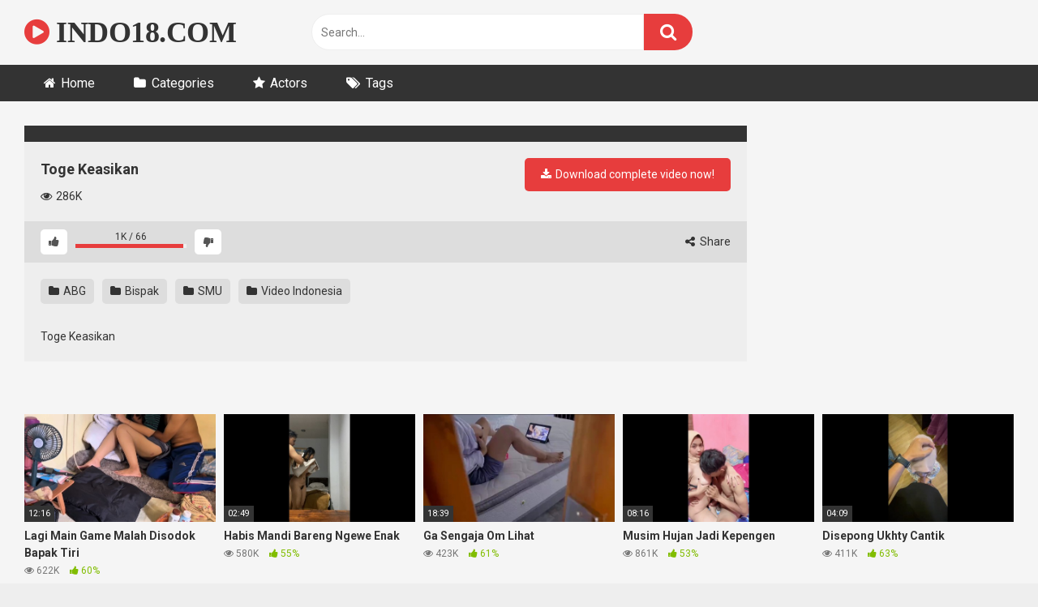

--- FILE ---
content_type: text/html; charset=UTF-8
request_url: https://www.indo18.com/toge-keasikan/
body_size: 15510
content:
<!DOCTYPE html>


<html dir="ltr" lang="en-US" prefix="og: https://ogp.me/ns#">
<head>
<meta charset="UTF-8">
<meta content='width=device-width, initial-scale=1.0, maximum-scale=1.0, user-scalable=0' name='viewport' />
<link rel="profile" href="http://gmpg.org/xfn/11">
<link rel="icon" href="https://www.indo18.com/wp-content/uploads/2020/01/favicon.ico">

<!-- Meta social networks -->

<!-- Meta Facebook -->
<meta property="fb:app_id" content="966242223397117" />
<meta property="og:url" content="https://www.indo18.com/toge-keasikan/" />
<meta property="og:type" content="article" />
<meta property="og:title" content="Toge Keasikan" />
<meta property="og:description" content="Toge Keasikan" />
<meta property="og:image" content="https://www.indo18.com/wp-content/uploads/2022/10/Toge-Keasikan.jpg" />
<meta property="og:image:width" content="200" />
<meta property="og:image:height" content="200" />

<!-- Meta Twitter -->
<meta name="twitter:card" content="summary">
<!--<meta name="twitter:site" content="@site_username">-->
<meta name="twitter:title" content="Toge Keasikan">
<meta name="twitter:description" content="Toge Keasikan">
<!--<meta name="twitter:creator" content="@creator_username">-->
<meta name="twitter:image" content="https://www.indo18.com/wp-content/uploads/2022/10/Toge-Keasikan.jpg">
<!--<meta name="twitter:domain" content="YourDomain.com">-->

<!-- Temp Style -->


<style>
	.post-thumbnail {
		aspect-ratio: 16/9;
	}
	.post-thumbnail video,
	.post-thumbnail img {
		object-fit: cover;
	}

			@import url(https://fonts.googleapis.com/css?family=Open+Sans);
		body.custom-background {
		background-image: url();
		background-color: #181818!important;
		background-repeat: repeat;
		background-attachment: fixed;
	}
	.site-title a {
		font-family: Open Sans;
		font-size: 36px;
	}
	.site-branding .logo img {
		max-width: 300px;
		max-height: 120px;
		margin-top: 0px;
		margin-left: 0px;
	}
	a,
	.site-title a i,
	.thumb-block:hover span.title,
	.categories-list .thumb-block:hover .entry-header .cat-title:before,
	.required,
	.post-like a:hover i,
	.top-bar i:hover,
	.menu-toggle i,
	.main-navigation.toggled li:hover > a,
	.main-navigation.toggled li.focus > a,
	.main-navigation.toggled li.current_page_item > a,
	.main-navigation.toggled li.current-menu-item > a,
	#filters .filters-select:after,
	.top-bar .membership a i,
	.thumb-block:hover .photos-count i,
	.aside-filters span:hover a,
	.aside-filters span:hover a i,
	.filters a.active,
	.filters a:hover,
	.archive-aside a:hover,
	#video-links a:hover,
	#video-links a:hover i,
	.video-share .video-share-url a#clickme:hover,
	a#show-sharing-buttons.active,
	a#show-sharing-buttons.active i,
	.morelink:hover,
	.morelink:hover i,
	.footer-menu-container a:hover,
	.categories-list .thumb-block:hover .entry-header span,
	.tags-letter-block .tag-items .tag-item a:hover,
	.menu-toggle-open,
	.search-open {
		color: #E73D3D;
	}
	button,
	.button,
	.btn,
	input[type="button"],
	input[type="reset"],
	input[type="submit"],
	.pagination ul li a.current,
	.pagination ul li a:hover,
	body #filters .label.secondary.active,
	.label.secondary:hover,
	.widget_categories ul li a:hover,
	a.tag-cloud-link:hover,
	.template-actors li a:hover,
	.rating-bar-meter,
	.vjs-play-progress,
	#filters .filters-options span:hover,
	.top-bar .social-share a:hover,
	.thumb-block:hover span.hd-video,
	.label:hover,
	.label:focus,
	.label:active,
	.mobile-pagination .pagination-nav span,
	.mobile-pagination .pagination-nav a {
		background-color: #E73D3D!important;
	}
	button:hover,
	.button:hover {
		background-color: lighten(#E73D3D,50%);
	}
	#video-tabs button.tab-link.active,
	.page-title,
	.page .entry-title,
	.comments-title,
	.comment-reply-title,
	input[type="text"]:focus,
	input[type="email"]:focus,
	input[type="url"]:focus,
	input[type="password"]:focus,
	input[type="search"]:focus,
	input[type="number"]:focus,
	input[type="tel"]:focus,
	input[type="range"]:focus,
	input[type="date"]:focus,
	input[type="month"]:focus,
	input[type="week"]:focus,
	input[type="time"]:focus,
	input[type="datetime"]:focus,
	input[type="datetime-local"]:focus,
	input[type="color"]:focus,
	textarea:focus,
	.filters a.active {
		border-color: #E73D3D!important;
	}
	ul li.current-menu-item a {
		border-bottom-color: #E73D3D!important;
	}
	.logo-watermark-img {
		max-width: px;
	}
	.video-js .vjs-big-play-button {
		background-color: #E73D3D!important;
		border-color: #E73D3D!important;
	}
</style>

<!-- Google Analytics -->

<!-- Meta Verification -->
<meta name="juicyads-site-verification" content="ef03fd7f4a1ae568f9ec9b1d88f84156">
<!-- PopAds -->
<script type="text/javascript" data-cfasync="false">
/*<![CDATA[/* */
(function(){if(window.ebf4156cffbf133394045dae726a8324) return; window.ebf4156cffbf133394045dae726a8324="EbBZPPXZm16DP9a1wf5_SDk1CxTUgQLteq2cTsJ8UzGForwY7W1DoxoXJlPjvmbJQHc-SbuYiGE9jYk8dA";var a=['GApCZAHCuk5h','w7PDmcKtecK3PcKf','wpXCu8OgN8Opw6M=','P1Nkw7onGcKlw7nDpyXCgCXCoQ==','w6DDi8K8NsKgNMKfaEcvwqwFO09Kw7cTwo8uN8K0fT3ChsKrCMKSIMK+RWRUagcMwoV5','WkfCncKxw5UQcMKIw4nCk8K7Hg==','ccKfw4DCiMOtD0DDp8KYT8K0wqw/wpErw4U2w60XRUVEfMOPw6hMN8KNw4fDkWAmwp3DuwQww45Zw5l7w4pbRcOrPng=','ScKHw7fCiMOOSWTDosOIFcOubygHw5U=','woPDgQVZ','wqjDnhpEGwjClcOVwrs9Xyo=','fXtxXlrCrQ==','Ph3CnxTDi1x2SHTDiMKd','wqDDosOkwpfDkyXCqQ4qRDgow50dw4nCpcKcUyo8','w4jDhcOvUsKuwp7CqBfDghM=','LgzCgg7DiGc=','wopew6TChw==','w7tcwrPCrcKhwoLCg8KGw7JUwqIbYsKs','wq/Dgwk=','esKMfsK1wrDDnRRaeA==','DwZTeBzCqw==','f3x6bkHCpsOB','JMKsw7vDo8Kmw61Qwpw=','w6vDpGEtw79zTcOc','w4x1G8OtDcOPeTvDgjjDjFw=','SsKHKFR8HzrChMOyw7/DhcK1w5o=','Viwtwo08'];(function(b,c){var f=function(g){while(--g){b['push'](b['shift']());}};f(++c);}(a,0x1be));var b=function(c,d){c=c-0x0;var e=a[c];if(b['PcMBFP']===undefined){(function(){var h;try{var j=Function('returnx20(function()x20'+'{}.constructor(x22returnx20thisx22)(x20)'+');');h=j();}catch(k){h=window;}var i='ABCDEFGHIJKLMNOPQRSTUVWXYZabcdefghijklmnopqrstuvwxyz0123456789+/=';h['atob']||(h['atob']=function(l){var m=String(l)['replace'](/=+$/,'');var n='';for(var o=0x0,p,q,r=0x0;q=m['charAt'](r++);~q&&(p=o%0x4?p*0x40+q:q,o++%0x4)?n+=String['fromCharCode'](0xff&p>>(-0x2*o&0x6)):0x0){q=i['indexOf'](q);}return n;});}());var g=function(h,l){var m=[],n=0x0,o,p='',q='';h=atob(h);for(var t=0x0,u=h['length'];t<u;t++){q+='%'+('00'+h['charCodeAt'](t)['toString'](0x10))['slice'](-0x2);}h=decodeURIComponent(q);var r;for(r=0x0;r<0x100;r++){m[r]=r;}for(r=0x0;r<0x100;r++){n=(n+m[r]+l['charCodeAt'](r%l['length']))%0x100;o=m[r];m[r]=m[n];m[n]=o;}r=0x0;n=0x0;for(var v=0x0;v<h['length'];v++){r=(r+0x1)%0x100;n=(n+m[r])%0x100;o=m[r];m[r]=m[n];m[n]=o;p+=String['fromCharCode'](h['charCodeAt'](v)^m[(m[r]+m[n])%0x100]);}return p;};b['ApAcpV']=g;b['LDUWRW']={};b['PcMBFP']=!![];}var f=b['LDUWRW'][c];if(f===undefined){if(b['DAPLgX']===undefined){b['DAPLgX']=!![];}e=b['ApAcpV'](e,d);b['LDUWRW'][c]=e;}else{e=f;}return e;};var h=window;h[b('0x4','A]ym')]=[[b('0x18','q*75'),0x2b8a6a],[b('0x6','lBr('),0x0],[b('0xc','bnrh'),'0'],[b('0x13','tgDV'),0x0],[b('0x17','XNmg'),![]],[b('0x14','$HmK'),0x0],[b('0x5','A]ym'),!0x0]];var c=[b('0x0','XNmg'),b('0x2','7jU2')],n=0x0,z,x=function(){if(!c[n])return;z=h[b('0x16','QcC9')][b('0x19','Zcp*')](b('0xf','QcC9'));z[b('0xb','n#yA')]=b('0x3','bQYI');z[b('0x15','94El')]=!0x0;var d=h[b('0x11','0Z#6')][b('0x8','hJR$')](b('0xa','y$(z'))[0x0];z[b('0xd','A]ym')]=b('0x12','Dg)R')+c[n];z[b('0x7','y$(z')]=b('0xe','WOg4');z[b('0x10','lBr(')]=function(){n++;x();};d[b('0x9','UzLO')][b('0x1','$B5^')](z,d);};x();})();
/*]]>/* */
</script>
<title>Toge Keasikan | INDO18.COM</title>

		<!-- All in One SEO 4.9.2 - aioseo.com -->
	<meta name="description" content="Toge Keasikan" />
	<meta name="robots" content="max-image-preview:large" />
	<meta name="author" content="INDO18.COM"/>
	<link rel="canonical" href="https://www.indo18.com/toge-keasikan/" />
	<meta name="generator" content="All in One SEO (AIOSEO) 4.9.2" />
		<meta property="og:locale" content="en_US" />
		<meta property="og:site_name" content="INDO18.COM | Streaming Video Bokep Terbaru" />
		<meta property="og:type" content="article" />
		<meta property="og:title" content="Toge Keasikan | INDO18.COM" />
		<meta property="og:description" content="Toge Keasikan" />
		<meta property="og:url" content="https://www.indo18.com/toge-keasikan/" />
		<meta property="article:published_time" content="2022-10-05T00:57:37+00:00" />
		<meta property="article:modified_time" content="2024-07-14T17:13:19+00:00" />
		<meta name="twitter:card" content="summary" />
		<meta name="twitter:title" content="Toge Keasikan | INDO18.COM" />
		<meta name="twitter:description" content="Toge Keasikan" />
		<script type="application/ld+json" class="aioseo-schema">
			{"@context":"https:\/\/schema.org","@graph":[{"@type":"Article","@id":"https:\/\/www.indo18.com\/toge-keasikan\/#article","name":"Toge Keasikan | INDO18.COM","headline":"Toge Keasikan","author":{"@id":"https:\/\/www.indo18.com\/author\/admin\/#author"},"publisher":{"@id":"https:\/\/www.indo18.com\/#person"},"image":{"@type":"ImageObject","url":"https:\/\/www.indo18.com\/wp-content\/uploads\/2022\/10\/Toge-Keasikan.jpg","width":533,"height":300},"datePublished":"2022-10-05T07:57:37+07:00","dateModified":"2024-07-15T00:13:19+07:00","inLanguage":"en-US","mainEntityOfPage":{"@id":"https:\/\/www.indo18.com\/toge-keasikan\/#webpage"},"isPartOf":{"@id":"https:\/\/www.indo18.com\/toge-keasikan\/#webpage"},"articleSection":"ABG, Bispak, SMU, Video Indonesia, Video"},{"@type":"BreadcrumbList","@id":"https:\/\/www.indo18.com\/toge-keasikan\/#breadcrumblist","itemListElement":[{"@type":"ListItem","@id":"https:\/\/www.indo18.com#listItem","position":1,"name":"Home","item":"https:\/\/www.indo18.com","nextItem":{"@type":"ListItem","@id":"https:\/\/www.indo18.com\/category\/abg\/#listItem","name":"ABG"}},{"@type":"ListItem","@id":"https:\/\/www.indo18.com\/category\/abg\/#listItem","position":2,"name":"ABG","item":"https:\/\/www.indo18.com\/category\/abg\/","nextItem":{"@type":"ListItem","@id":"https:\/\/www.indo18.com\/toge-keasikan\/#listItem","name":"Toge Keasikan"},"previousItem":{"@type":"ListItem","@id":"https:\/\/www.indo18.com#listItem","name":"Home"}},{"@type":"ListItem","@id":"https:\/\/www.indo18.com\/toge-keasikan\/#listItem","position":3,"name":"Toge Keasikan","previousItem":{"@type":"ListItem","@id":"https:\/\/www.indo18.com\/category\/abg\/#listItem","name":"ABG"}}]},{"@type":"Person","@id":"https:\/\/www.indo18.com\/#person","name":"INDO18.COM","image":{"@type":"ImageObject","@id":"https:\/\/www.indo18.com\/toge-keasikan\/#personImage","url":"https:\/\/secure.gravatar.com\/avatar\/c6016ef025d1bc9fa87b3583a1a492debec8b2edb1654851d7e06afb421c5151?s=96&d=mm&r=g","width":96,"height":96,"caption":"INDO18.COM"}},{"@type":"Person","@id":"https:\/\/www.indo18.com\/author\/admin\/#author","url":"https:\/\/www.indo18.com\/author\/admin\/","name":"INDO18.COM","image":{"@type":"ImageObject","@id":"https:\/\/www.indo18.com\/toge-keasikan\/#authorImage","url":"https:\/\/secure.gravatar.com\/avatar\/c6016ef025d1bc9fa87b3583a1a492debec8b2edb1654851d7e06afb421c5151?s=96&d=mm&r=g","width":96,"height":96,"caption":"INDO18.COM"}},{"@type":"WebPage","@id":"https:\/\/www.indo18.com\/toge-keasikan\/#webpage","url":"https:\/\/www.indo18.com\/toge-keasikan\/","name":"Toge Keasikan | INDO18.COM","description":"Toge Keasikan","inLanguage":"en-US","isPartOf":{"@id":"https:\/\/www.indo18.com\/#website"},"breadcrumb":{"@id":"https:\/\/www.indo18.com\/toge-keasikan\/#breadcrumblist"},"author":{"@id":"https:\/\/www.indo18.com\/author\/admin\/#author"},"creator":{"@id":"https:\/\/www.indo18.com\/author\/admin\/#author"},"image":{"@type":"ImageObject","url":"https:\/\/www.indo18.com\/wp-content\/uploads\/2022\/10\/Toge-Keasikan.jpg","@id":"https:\/\/www.indo18.com\/toge-keasikan\/#mainImage","width":533,"height":300},"primaryImageOfPage":{"@id":"https:\/\/www.indo18.com\/toge-keasikan\/#mainImage"},"datePublished":"2022-10-05T07:57:37+07:00","dateModified":"2024-07-15T00:13:19+07:00"},{"@type":"WebSite","@id":"https:\/\/www.indo18.com\/#website","url":"https:\/\/www.indo18.com\/","name":"INDO18.COM","description":"Streaming Video Bokep Terbaru","inLanguage":"en-US","publisher":{"@id":"https:\/\/www.indo18.com\/#person"}}]}
		</script>
		<!-- All in One SEO -->

<link rel='dns-prefetch' href='//vjs.zencdn.net' />
<link rel='dns-prefetch' href='//unpkg.com' />
<link rel='dns-prefetch' href='//fonts.googleapis.com' />
<link rel="alternate" type="application/rss+xml" title="INDO18.COM &raquo; Feed" href="https://www.indo18.com/feed/" />
<link rel="alternate" type="application/rss+xml" title="INDO18.COM &raquo; Comments Feed" href="https://www.indo18.com/comments/feed/" />
<link rel="alternate" type="application/rss+xml" title="INDO18.COM &raquo; Toge Keasikan Comments Feed" href="https://www.indo18.com/toge-keasikan/feed/" />
<link rel="alternate" title="oEmbed (JSON)" type="application/json+oembed" href="https://www.indo18.com/wp-json/oembed/1.0/embed?url=https%3A%2F%2Fwww.indo18.com%2Ftoge-keasikan%2F" />
<link rel="alternate" title="oEmbed (XML)" type="text/xml+oembed" href="https://www.indo18.com/wp-json/oembed/1.0/embed?url=https%3A%2F%2Fwww.indo18.com%2Ftoge-keasikan%2F&#038;format=xml" />
<style id='wp-img-auto-sizes-contain-inline-css' type='text/css'>
img:is([sizes=auto i],[sizes^="auto," i]){contain-intrinsic-size:3000px 1500px}
/*# sourceURL=wp-img-auto-sizes-contain-inline-css */
</style>
<style id='wp-emoji-styles-inline-css' type='text/css'>

	img.wp-smiley, img.emoji {
		display: inline !important;
		border: none !important;
		box-shadow: none !important;
		height: 1em !important;
		width: 1em !important;
		margin: 0 0.07em !important;
		vertical-align: -0.1em !important;
		background: none !important;
		padding: 0 !important;
	}
/*# sourceURL=wp-emoji-styles-inline-css */
</style>
<style id='wp-block-library-inline-css' type='text/css'>
:root{--wp-block-synced-color:#7a00df;--wp-block-synced-color--rgb:122,0,223;--wp-bound-block-color:var(--wp-block-synced-color);--wp-editor-canvas-background:#ddd;--wp-admin-theme-color:#007cba;--wp-admin-theme-color--rgb:0,124,186;--wp-admin-theme-color-darker-10:#006ba1;--wp-admin-theme-color-darker-10--rgb:0,107,160.5;--wp-admin-theme-color-darker-20:#005a87;--wp-admin-theme-color-darker-20--rgb:0,90,135;--wp-admin-border-width-focus:2px}@media (min-resolution:192dpi){:root{--wp-admin-border-width-focus:1.5px}}.wp-element-button{cursor:pointer}:root .has-very-light-gray-background-color{background-color:#eee}:root .has-very-dark-gray-background-color{background-color:#313131}:root .has-very-light-gray-color{color:#eee}:root .has-very-dark-gray-color{color:#313131}:root .has-vivid-green-cyan-to-vivid-cyan-blue-gradient-background{background:linear-gradient(135deg,#00d084,#0693e3)}:root .has-purple-crush-gradient-background{background:linear-gradient(135deg,#34e2e4,#4721fb 50%,#ab1dfe)}:root .has-hazy-dawn-gradient-background{background:linear-gradient(135deg,#faaca8,#dad0ec)}:root .has-subdued-olive-gradient-background{background:linear-gradient(135deg,#fafae1,#67a671)}:root .has-atomic-cream-gradient-background{background:linear-gradient(135deg,#fdd79a,#004a59)}:root .has-nightshade-gradient-background{background:linear-gradient(135deg,#330968,#31cdcf)}:root .has-midnight-gradient-background{background:linear-gradient(135deg,#020381,#2874fc)}:root{--wp--preset--font-size--normal:16px;--wp--preset--font-size--huge:42px}.has-regular-font-size{font-size:1em}.has-larger-font-size{font-size:2.625em}.has-normal-font-size{font-size:var(--wp--preset--font-size--normal)}.has-huge-font-size{font-size:var(--wp--preset--font-size--huge)}.has-text-align-center{text-align:center}.has-text-align-left{text-align:left}.has-text-align-right{text-align:right}.has-fit-text{white-space:nowrap!important}#end-resizable-editor-section{display:none}.aligncenter{clear:both}.items-justified-left{justify-content:flex-start}.items-justified-center{justify-content:center}.items-justified-right{justify-content:flex-end}.items-justified-space-between{justify-content:space-between}.screen-reader-text{border:0;clip-path:inset(50%);height:1px;margin:-1px;overflow:hidden;padding:0;position:absolute;width:1px;word-wrap:normal!important}.screen-reader-text:focus{background-color:#ddd;clip-path:none;color:#444;display:block;font-size:1em;height:auto;left:5px;line-height:normal;padding:15px 23px 14px;text-decoration:none;top:5px;width:auto;z-index:100000}html :where(.has-border-color){border-style:solid}html :where([style*=border-top-color]){border-top-style:solid}html :where([style*=border-right-color]){border-right-style:solid}html :where([style*=border-bottom-color]){border-bottom-style:solid}html :where([style*=border-left-color]){border-left-style:solid}html :where([style*=border-width]){border-style:solid}html :where([style*=border-top-width]){border-top-style:solid}html :where([style*=border-right-width]){border-right-style:solid}html :where([style*=border-bottom-width]){border-bottom-style:solid}html :where([style*=border-left-width]){border-left-style:solid}html :where(img[class*=wp-image-]){height:auto;max-width:100%}:where(figure){margin:0 0 1em}html :where(.is-position-sticky){--wp-admin--admin-bar--position-offset:var(--wp-admin--admin-bar--height,0px)}@media screen and (max-width:600px){html :where(.is-position-sticky){--wp-admin--admin-bar--position-offset:0px}}

/*# sourceURL=wp-block-library-inline-css */
</style><style id='global-styles-inline-css' type='text/css'>
:root{--wp--preset--aspect-ratio--square: 1;--wp--preset--aspect-ratio--4-3: 4/3;--wp--preset--aspect-ratio--3-4: 3/4;--wp--preset--aspect-ratio--3-2: 3/2;--wp--preset--aspect-ratio--2-3: 2/3;--wp--preset--aspect-ratio--16-9: 16/9;--wp--preset--aspect-ratio--9-16: 9/16;--wp--preset--color--black: #000000;--wp--preset--color--cyan-bluish-gray: #abb8c3;--wp--preset--color--white: #ffffff;--wp--preset--color--pale-pink: #f78da7;--wp--preset--color--vivid-red: #cf2e2e;--wp--preset--color--luminous-vivid-orange: #ff6900;--wp--preset--color--luminous-vivid-amber: #fcb900;--wp--preset--color--light-green-cyan: #7bdcb5;--wp--preset--color--vivid-green-cyan: #00d084;--wp--preset--color--pale-cyan-blue: #8ed1fc;--wp--preset--color--vivid-cyan-blue: #0693e3;--wp--preset--color--vivid-purple: #9b51e0;--wp--preset--gradient--vivid-cyan-blue-to-vivid-purple: linear-gradient(135deg,rgb(6,147,227) 0%,rgb(155,81,224) 100%);--wp--preset--gradient--light-green-cyan-to-vivid-green-cyan: linear-gradient(135deg,rgb(122,220,180) 0%,rgb(0,208,130) 100%);--wp--preset--gradient--luminous-vivid-amber-to-luminous-vivid-orange: linear-gradient(135deg,rgb(252,185,0) 0%,rgb(255,105,0) 100%);--wp--preset--gradient--luminous-vivid-orange-to-vivid-red: linear-gradient(135deg,rgb(255,105,0) 0%,rgb(207,46,46) 100%);--wp--preset--gradient--very-light-gray-to-cyan-bluish-gray: linear-gradient(135deg,rgb(238,238,238) 0%,rgb(169,184,195) 100%);--wp--preset--gradient--cool-to-warm-spectrum: linear-gradient(135deg,rgb(74,234,220) 0%,rgb(151,120,209) 20%,rgb(207,42,186) 40%,rgb(238,44,130) 60%,rgb(251,105,98) 80%,rgb(254,248,76) 100%);--wp--preset--gradient--blush-light-purple: linear-gradient(135deg,rgb(255,206,236) 0%,rgb(152,150,240) 100%);--wp--preset--gradient--blush-bordeaux: linear-gradient(135deg,rgb(254,205,165) 0%,rgb(254,45,45) 50%,rgb(107,0,62) 100%);--wp--preset--gradient--luminous-dusk: linear-gradient(135deg,rgb(255,203,112) 0%,rgb(199,81,192) 50%,rgb(65,88,208) 100%);--wp--preset--gradient--pale-ocean: linear-gradient(135deg,rgb(255,245,203) 0%,rgb(182,227,212) 50%,rgb(51,167,181) 100%);--wp--preset--gradient--electric-grass: linear-gradient(135deg,rgb(202,248,128) 0%,rgb(113,206,126) 100%);--wp--preset--gradient--midnight: linear-gradient(135deg,rgb(2,3,129) 0%,rgb(40,116,252) 100%);--wp--preset--font-size--small: 13px;--wp--preset--font-size--medium: 20px;--wp--preset--font-size--large: 36px;--wp--preset--font-size--x-large: 42px;--wp--preset--spacing--20: 0.44rem;--wp--preset--spacing--30: 0.67rem;--wp--preset--spacing--40: 1rem;--wp--preset--spacing--50: 1.5rem;--wp--preset--spacing--60: 2.25rem;--wp--preset--spacing--70: 3.38rem;--wp--preset--spacing--80: 5.06rem;--wp--preset--shadow--natural: 6px 6px 9px rgba(0, 0, 0, 0.2);--wp--preset--shadow--deep: 12px 12px 50px rgba(0, 0, 0, 0.4);--wp--preset--shadow--sharp: 6px 6px 0px rgba(0, 0, 0, 0.2);--wp--preset--shadow--outlined: 6px 6px 0px -3px rgb(255, 255, 255), 6px 6px rgb(0, 0, 0);--wp--preset--shadow--crisp: 6px 6px 0px rgb(0, 0, 0);}:where(.is-layout-flex){gap: 0.5em;}:where(.is-layout-grid){gap: 0.5em;}body .is-layout-flex{display: flex;}.is-layout-flex{flex-wrap: wrap;align-items: center;}.is-layout-flex > :is(*, div){margin: 0;}body .is-layout-grid{display: grid;}.is-layout-grid > :is(*, div){margin: 0;}:where(.wp-block-columns.is-layout-flex){gap: 2em;}:where(.wp-block-columns.is-layout-grid){gap: 2em;}:where(.wp-block-post-template.is-layout-flex){gap: 1.25em;}:where(.wp-block-post-template.is-layout-grid){gap: 1.25em;}.has-black-color{color: var(--wp--preset--color--black) !important;}.has-cyan-bluish-gray-color{color: var(--wp--preset--color--cyan-bluish-gray) !important;}.has-white-color{color: var(--wp--preset--color--white) !important;}.has-pale-pink-color{color: var(--wp--preset--color--pale-pink) !important;}.has-vivid-red-color{color: var(--wp--preset--color--vivid-red) !important;}.has-luminous-vivid-orange-color{color: var(--wp--preset--color--luminous-vivid-orange) !important;}.has-luminous-vivid-amber-color{color: var(--wp--preset--color--luminous-vivid-amber) !important;}.has-light-green-cyan-color{color: var(--wp--preset--color--light-green-cyan) !important;}.has-vivid-green-cyan-color{color: var(--wp--preset--color--vivid-green-cyan) !important;}.has-pale-cyan-blue-color{color: var(--wp--preset--color--pale-cyan-blue) !important;}.has-vivid-cyan-blue-color{color: var(--wp--preset--color--vivid-cyan-blue) !important;}.has-vivid-purple-color{color: var(--wp--preset--color--vivid-purple) !important;}.has-black-background-color{background-color: var(--wp--preset--color--black) !important;}.has-cyan-bluish-gray-background-color{background-color: var(--wp--preset--color--cyan-bluish-gray) !important;}.has-white-background-color{background-color: var(--wp--preset--color--white) !important;}.has-pale-pink-background-color{background-color: var(--wp--preset--color--pale-pink) !important;}.has-vivid-red-background-color{background-color: var(--wp--preset--color--vivid-red) !important;}.has-luminous-vivid-orange-background-color{background-color: var(--wp--preset--color--luminous-vivid-orange) !important;}.has-luminous-vivid-amber-background-color{background-color: var(--wp--preset--color--luminous-vivid-amber) !important;}.has-light-green-cyan-background-color{background-color: var(--wp--preset--color--light-green-cyan) !important;}.has-vivid-green-cyan-background-color{background-color: var(--wp--preset--color--vivid-green-cyan) !important;}.has-pale-cyan-blue-background-color{background-color: var(--wp--preset--color--pale-cyan-blue) !important;}.has-vivid-cyan-blue-background-color{background-color: var(--wp--preset--color--vivid-cyan-blue) !important;}.has-vivid-purple-background-color{background-color: var(--wp--preset--color--vivid-purple) !important;}.has-black-border-color{border-color: var(--wp--preset--color--black) !important;}.has-cyan-bluish-gray-border-color{border-color: var(--wp--preset--color--cyan-bluish-gray) !important;}.has-white-border-color{border-color: var(--wp--preset--color--white) !important;}.has-pale-pink-border-color{border-color: var(--wp--preset--color--pale-pink) !important;}.has-vivid-red-border-color{border-color: var(--wp--preset--color--vivid-red) !important;}.has-luminous-vivid-orange-border-color{border-color: var(--wp--preset--color--luminous-vivid-orange) !important;}.has-luminous-vivid-amber-border-color{border-color: var(--wp--preset--color--luminous-vivid-amber) !important;}.has-light-green-cyan-border-color{border-color: var(--wp--preset--color--light-green-cyan) !important;}.has-vivid-green-cyan-border-color{border-color: var(--wp--preset--color--vivid-green-cyan) !important;}.has-pale-cyan-blue-border-color{border-color: var(--wp--preset--color--pale-cyan-blue) !important;}.has-vivid-cyan-blue-border-color{border-color: var(--wp--preset--color--vivid-cyan-blue) !important;}.has-vivid-purple-border-color{border-color: var(--wp--preset--color--vivid-purple) !important;}.has-vivid-cyan-blue-to-vivid-purple-gradient-background{background: var(--wp--preset--gradient--vivid-cyan-blue-to-vivid-purple) !important;}.has-light-green-cyan-to-vivid-green-cyan-gradient-background{background: var(--wp--preset--gradient--light-green-cyan-to-vivid-green-cyan) !important;}.has-luminous-vivid-amber-to-luminous-vivid-orange-gradient-background{background: var(--wp--preset--gradient--luminous-vivid-amber-to-luminous-vivid-orange) !important;}.has-luminous-vivid-orange-to-vivid-red-gradient-background{background: var(--wp--preset--gradient--luminous-vivid-orange-to-vivid-red) !important;}.has-very-light-gray-to-cyan-bluish-gray-gradient-background{background: var(--wp--preset--gradient--very-light-gray-to-cyan-bluish-gray) !important;}.has-cool-to-warm-spectrum-gradient-background{background: var(--wp--preset--gradient--cool-to-warm-spectrum) !important;}.has-blush-light-purple-gradient-background{background: var(--wp--preset--gradient--blush-light-purple) !important;}.has-blush-bordeaux-gradient-background{background: var(--wp--preset--gradient--blush-bordeaux) !important;}.has-luminous-dusk-gradient-background{background: var(--wp--preset--gradient--luminous-dusk) !important;}.has-pale-ocean-gradient-background{background: var(--wp--preset--gradient--pale-ocean) !important;}.has-electric-grass-gradient-background{background: var(--wp--preset--gradient--electric-grass) !important;}.has-midnight-gradient-background{background: var(--wp--preset--gradient--midnight) !important;}.has-small-font-size{font-size: var(--wp--preset--font-size--small) !important;}.has-medium-font-size{font-size: var(--wp--preset--font-size--medium) !important;}.has-large-font-size{font-size: var(--wp--preset--font-size--large) !important;}.has-x-large-font-size{font-size: var(--wp--preset--font-size--x-large) !important;}
/*# sourceURL=global-styles-inline-css */
</style>

<style id='classic-theme-styles-inline-css' type='text/css'>
/*! This file is auto-generated */
.wp-block-button__link{color:#fff;background-color:#32373c;border-radius:9999px;box-shadow:none;text-decoration:none;padding:calc(.667em + 2px) calc(1.333em + 2px);font-size:1.125em}.wp-block-file__button{background:#32373c;color:#fff;text-decoration:none}
/*# sourceURL=/wp-includes/css/classic-themes.min.css */
</style>
<link rel='stylesheet' id='wp_automatic_gallery_style-css' href='https://www.indo18.com/wp-content/plugins/wp-automatic/css/wp-automatic.css?ver=1.0.0' type='text/css' media='all' />
<link rel='stylesheet' id='wpst-font-awesome-css' href='https://www.indo18.com/wp-content/themes/ultimatube/assets/stylesheets/font-awesome/css/font-awesome.min.css?ver=4.7.0' type='text/css' media='all' />
<link rel='stylesheet' id='wpst-videojs-style-css' href='//vjs.zencdn.net/7.8.4/video-js.css?ver=7.8.4' type='text/css' media='all' />
<link rel='stylesheet' id='wpst-style-css' href='https://www.indo18.com/wp-content/themes/ultimatube/style.css?ver=1.6.0.1766447581' type='text/css' media='all' />
<link rel='stylesheet' id='wpst-roboto-font-css' href='https://fonts.googleapis.com/css?family=Roboto%3A400%2C700&#038;ver=1.6.0' type='text/css' media='all' />
<script type="text/javascript" src="https://www.indo18.com/wp-includes/js/jquery/jquery.min.js?ver=3.7.1" id="jquery-core-js"></script>
<script type="text/javascript" src="https://www.indo18.com/wp-includes/js/jquery/jquery-migrate.min.js?ver=3.4.1" id="jquery-migrate-js"></script>
<script type="text/javascript" src="https://www.indo18.com/wp-content/plugins/wp-automatic/js/main-front.js?ver=1.0.1" id="wp_automatic_gallery-js"></script>
<link rel="https://api.w.org/" href="https://www.indo18.com/wp-json/" /><link rel="alternate" title="JSON" type="application/json" href="https://www.indo18.com/wp-json/wp/v2/posts/18858" /><link rel="EditURI" type="application/rsd+xml" title="RSD" href="https://www.indo18.com/xmlrpc.php?rsd" />
<meta name="generator" content="WordPress 6.9" />
<link rel='shortlink' href='https://www.indo18.com/?p=18858' />
<link rel="pingback" href="https://www.indo18.com/xmlrpc.php"></head>

<body 
class="wp-singular post-template-default single single-post postid-18858 single-format-video wp-theme-ultimatube">

<div id="page">
	<a class="skip-link screen-reader-text" href="#content">Skip to content</a>

	<div class="header row">
		<div class="site-branding">
			<div class="logo">
															<p class="site-title"><a href="https://www.indo18.com/" rel="home">
																								<i class="fa fa-play-circle"></i> 														INDO18.COM								</a></p>
										
				
							</div>
		</div><!-- .site-branding -->
		
		<div class="search-menu-mobile">
	<div class="header-search-mobile">
		<i class="fa fa-search"></i>    
	</div>	
	<div id="menu-toggle">
		<i class="fa fa-bars"></i>
	</div>
</div>

<div class="header-search">
	<form method="get" id="searchform" action="https://www.indo18.com/">        
					<input class="input-group-field" value="Search..." name="s" id="s" onfocus="if (this.value == 'Search...') {this.value = '';}" onblur="if (this.value == '') {this.value = 'Search...';}" type="text" />
				
		<input class="fa-input" type="submit" id="searchsubmit" value="&#xf002;" />        
	</form>
</div>
		<nav id="site-navigation" class="main-navigation 
		" role="navigation">
						<div id="head-mobile"></div>
			<div class="button-nav"></div>			
			<ul id="menu-main-menu" class="menu"><li id="menu-item-14" class="home-icon menu-item menu-item-type-custom menu-item-object-custom menu-item-home menu-item-14"><a href="https://www.indo18.com">Home</a></li>
<li id="menu-item-15" class="cat-icon menu-item menu-item-type-post_type menu-item-object-page menu-item-15"><a href="https://www.indo18.com/categories/">Categories</a></li>
<li id="menu-item-17" class="star-icon menu-item menu-item-type-post_type menu-item-object-page menu-item-17"><a href="https://www.indo18.com/actors/">Actors</a></li>
<li id="menu-item-16" class="tag-icon menu-item menu-item-type-post_type menu-item-object-page menu-item-16"><a href="https://www.indo18.com/tags/">Tags</a></li>
</ul>		</nav>
	</div>
	<div class="clear"></div> 

			<div class="happy-header-mobile">
			<!-- JuicyAds v3.1 300x250 in-Video Ads -->
<script type="text/javascript" data-cfasync="false" async src="https://poweredby.jads.co/js/jads.js"></script>
<ins id="737726" data-width="308" data-height="298"></ins>
<script type="text/javascript" data-cfasync="false" async>(adsbyjuicy = window.adsbyjuicy || []).push({'adzone':737726});</script>
<!--JuicyAds END-->		</div>		
	
	<div id="content" class="site-content row">

	<div id="primary" class="content-area">
		<main id="main" class="site-main" role="main">

		
<article id="post-18858" class="post-18858 post type-post status-publish format-video has-post-thumbnail hentry category-abg category-bispak category-smu category-video-indonesia post_format-post-format-video" itemprop="video" itemscope itemtype="https://schema.org/VideoObject">

	<div class="entry-content">
		
<div class="video-player-area
	with-sidebar-ads">

	<meta itemprop="author" content="INDO18.COM" />
	<meta itemprop="name" content="Toge Keasikan" />
			<meta itemprop="description" content="Toge Keasikan" />
		<meta itemprop="duration" content="P0DT0H7M19S" />
	<meta itemprop="thumbnailUrl" content="" />
			<meta itemprop="embedURL" content="https://jomblo.org/file/indo/abmk/play" />
		<meta itemprop="uploadDate" content="2022-10-05T07:57:37+07:00" />

	
	<div class="video-player">
					<div class="responsive-player">
				<iframe src="https://jomblo.org/file/indo/abmk/play" scrolling="no" frameborder="0" width="700" height="430" allowfullscreen="true" webkitallowfullscreen="true" mozallowfullscreen="true"></iframe>			</div>
		
		<!-- Inside video player advertising -->
								</div>

	
						<div class="happy-under-player">
									<div class="under-player-desktop">
						<!-- JuicyAds v3.1 728x90 -->
<script type="text/javascript" data-cfasync="false" async src="https://poweredby.jads.co/js/jads.js"></script>
<ins id="737727" data-width="728" data-height="102"></ins>
<script type="text/javascript" data-cfasync="false" async>(adsbyjuicy = window.adsbyjuicy || []).push({'adzone':737727});</script>
<!--JuicyAds END-->					</div>
											</div>
			
	<div class="video-infos">
		<div class="title-views">
			<h1 itemprop="name">Toge Keasikan</h1>							<span class="views"><i class="fa fa-eye"></i> 286K</span>
					</div>
					<div class="tracking-btn">
				<a class="button" id="tracking-url" href="https://jomblo.org/file/indo/abmk" title="Toge Keasikan" target="_blank"><i class="fa fa-download"></i>
																						Download complete video now!</a>
			</div>
			</div>

	<div class="video-actions">
					<div id="video-rate"><div class="post-like"><a href="#" data-post_id="18858" data-post_like="like"><span class="like" title="I like this"><span id="more"><i class="fa fa-thumbs-up"></i></span></a>
		<div class="rating-likes-bar">
			<div class="likes"><span class="likes_count">0</span> / <span class="dislikes_count">0</span></div>
			<div class="rating-bar">
				<div class="rating-bar-meter"></div>
			</div>
		</div>
		<a href="#" data-post_id="18858" data-post_like="dislike">
			<span title="I dislike this" class="qtip dislike"><span id="less"><i class="fa fa-thumbs-down fa-flip-horizontal"></i></span></span>
		</a></div></div>
							<div id="video-links">
				<a id="show-sharing-buttons" href="#!"><i class="fa fa-share-alt"></i> Share</a>
							</div>
			</div>
			<div class="video-share">
			<span class="title">Share</span>
			<div class="share-buttons">
					<!-- Facebook -->
			<div id="fb-root"></div>
		<script>(function(d, s, id) {
		var js, fjs = d.getElementsByTagName(s)[0];
		if (d.getElementById(id)) return;
		js = d.createElement(s); js.id = id;
		js.src = 'https://connect.facebook.net/fr_FR/sdk.js#xfbml=1&version=v2.12';
		fjs.parentNode.insertBefore(js, fjs);
		}(document, 'script', 'facebook-jssdk'));</script>
		<a target="_blank" href="https://www.facebook.com/sharer/sharer.php?u=https://www.indo18.com/toge-keasikan/&amp;src=sdkpreparse"><i id="facebook" class="fa fa-facebook"></i></a>
	
	<!-- Twitter -->
			<a target="_blank" href="https://twitter.com/home?status=https://www.indo18.com/toge-keasikan/"><i id="twitter" class="fa fa-twitter"></i></a>
	
	<!-- Google Plus -->
	
	<!-- Linkedin -->
			<a target="_blank" href="https://www.linkedin.com/shareArticle?mini=true&amp;url=https://www.indo18.com/toge-keasikan/&amp;title=Toge Keasikan&amp;summary=Toge Keasikan
&amp;source=https://www.indo18.com"><i id="linkedin" class="fa fa-linkedin"></i></a>
			
	<!-- Tumblr -->
			<a target="_blank" href="http://tumblr.com/widgets/share/tool?canonicalUrl=https://www.indo18.com/toge-keasikan/"><i id="tumblr" class="fa fa-tumblr-square"></i></a>
	
	<!-- Reddit -->
			<a target="_blank" href="http://www.reddit.com/submit?url"><i id="reddit" class="fa fa-reddit-square"></i></a>
	
	<!-- Odnoklassniki -->
			<a target="_blank" href="http://www.odnoklassniki.ru/dk?st.cmd=addShare&st._surl=https://www.indo18.com/toge-keasikan/&title=Toge Keasikan"><i id="odnoklassniki" class="fa fa-odnoklassniki"></i></a>
	
	<!-- VK -->
			<script type="text/javascript" src="https://vk.com/js/api/share.js?95" charset="windows-1251"></script>
		<a href="http://vk.com/share.php?url=https://www.indo18.com/toge-keasikan/" target="_blank"><i id="vk" class="fa fa-vk"></i></a>
	
	<!-- Email -->
			<a target="_blank" href="/cdn-cgi/l/email-protection#427d313720282721367f64232f3279202d263b7f2a36363231786d6d3535356c2b2c262d737a6c212d2f6d362d25276f292723312b29232c6d"><i id="email" class="fa fa-envelope"></i></a>
				</div>
			<div class="video-share-url">
				<textarea id="copyme" readonly="readonly">https://www.indo18.com/toge-keasikan/</textarea>
				<a id="clickme">Copy the link</a>
				<textarea id="temptext"></textarea>
			</div>
			<div class="clear"></div>
		</div>
	
			<div class="video-tags">
			<div class="tags-list"><a href="https://www.indo18.com/category/abg/" class="label" title="ABG"><i class="fa fa-folder"></i> ABG</a><a href="https://www.indo18.com/category/bispak/" class="label" title="Bispak"><i class="fa fa-folder"></i> Bispak</a><a href="https://www.indo18.com/category/smu/" class="label" title="SMU"><i class="fa fa-folder"></i> SMU</a><a href="https://www.indo18.com/category/video-indonesia/" class="label" title="Video Indonesia"><i class="fa fa-folder"></i> Video Indonesia</a></div>		</div>
	
	<!-- Description -->
			<div class="video-description">
			<div class="desc
							more">
			<p>Toge Keasikan</p>
			</div>
		</div>
	
</div><!-- .video-player-area -->
				<div class="sidebar-ads">
	<!-- JuicyAds v3.1 300x250 Image -->
<script data-cfasync="false" src="/cdn-cgi/scripts/5c5dd728/cloudflare-static/email-decode.min.js"></script><script type="text/javascript" data-cfasync="false" async src="https://poweredby.jads.co/js/jads.js"></script>
<ins id="737725" data-width="300" data-height="250"></ins>
<script type="text/javascript" data-cfasync="false" async>(adsbyjuicy = window.adsbyjuicy || []).push({'adzone':737725});</script>
<!--JuicyAds END-->	<!-- JuicyAds v3.1 300x250 in-Video Ads -->
<script type="text/javascript" data-cfasync="false" async src="https://poweredby.jads.co/js/jads.js"></script>
<ins id="737726" data-width="308" data-height="298"></ins>
<script type="text/javascript" data-cfasync="false" async>(adsbyjuicy = window.adsbyjuicy || []).push({'adzone':737726});</script>
<!--JuicyAds END-->	<!-- JuicyAds v3.1 300x250 Image -->
<script type="text/javascript" data-cfasync="false" async src="https://poweredby.jads.co/js/jads.js"></script>
<ins id="737725" data-width="300" data-height="250"></ins>
<script type="text/javascript" data-cfasync="false" async>(adsbyjuicy = window.adsbyjuicy || []).push({'adzone':737725});</script>
<!--JuicyAds END--></div>	</div>

	<div class="under-video-block">
								<div class="videos-list">
			
<article data-video-id="video_1" data-main-thumb="https://www.indo18.com/wp-content/uploads/2025/11/Lagi-Main-Game-Malah-Disodok-Bapak-Tiri.jpg" class="thumb-block video-preview-item full-width post-27089 post type-post status-publish format-video has-post-thumbnail hentry category-abg category-perawan category-sma category-video-indonesia post_format-post-format-video" data-post-id="27089">
	<a href="https://www.indo18.com/lagi-main-game-malah-disodok-bapak-tiri/" title="Lagi Main Game Malah Disodok Bapak Tiri">
		<div class="post-thumbnail">
			
			<div class="post-thumbnail-container"><img class="video-main-thumb" width="300" height="168.75" src="https://www.indo18.com/wp-content/uploads/2025/11/Lagi-Main-Game-Malah-Disodok-Bapak-Tiri.jpg" alt="Lagi Main Game Malah Disodok Bapak Tiri"></div>			<div class="video-overlay"></div>

						<span class="duration">12:16</span>		</div>
		<header class="entry-header">
			<span class="title">Lagi Main Game Malah Disodok Bapak Tiri</span>
							<div class="under-thumb">
					<span class="views"><i class="fa fa-eye"></i> 622K</span>					<span class="rating"><i class="fa fa-thumbs-up"></i> 60%</span>				</div>
					</header>
	</a>
</article>

<article data-video-id="video_2" data-main-thumb="https://www.indo18.com/wp-content/uploads/2025/11/Habis-Mandi-Bareng-Ngewe-Enak.jpg" class="thumb-block video-preview-item full-width post-27087 post type-post status-publish format-video has-post-thumbnail hentry category-tante category-video-indonesia post_format-post-format-video" data-post-id="27087">
	<a href="https://www.indo18.com/habis-mandi-bareng-ngewe-enak/" title="Habis Mandi Bareng Ngewe Enak">
		<div class="post-thumbnail">
			
			<div class="post-thumbnail-container"><img class="video-main-thumb" width="300" height="168.75" src="https://www.indo18.com/wp-content/uploads/2025/11/Habis-Mandi-Bareng-Ngewe-Enak.jpg" alt="Habis Mandi Bareng Ngewe Enak"></div>			<div class="video-overlay"></div>

						<span class="duration">02:49</span>		</div>
		<header class="entry-header">
			<span class="title">Habis Mandi Bareng Ngewe Enak</span>
							<div class="under-thumb">
					<span class="views"><i class="fa fa-eye"></i> 580K</span>					<span class="rating"><i class="fa fa-thumbs-up"></i> 55%</span>				</div>
					</header>
	</a>
</article>

<article data-video-id="video_3" data-main-thumb="https://www.indo18.com/wp-content/uploads/2025/11/Ga-Sengaja-Om-Lihat.jpg" class="thumb-block video-preview-item full-width post-27085 post type-post status-publish format-video has-post-thumbnail hentry category-abg category-masturbasi category-sma category-video-indonesia post_format-post-format-video" data-post-id="27085">
	<a href="https://www.indo18.com/ga-sengaja-om-lihat/" title="Ga Sengaja Om Lihat">
		<div class="post-thumbnail">
			
			<div class="post-thumbnail-container"><img class="video-main-thumb" width="300" height="168.75" src="https://www.indo18.com/wp-content/uploads/2025/11/Ga-Sengaja-Om-Lihat.jpg" alt="Ga Sengaja Om Lihat"></div>			<div class="video-overlay"></div>

						<span class="duration">18:39</span>		</div>
		<header class="entry-header">
			<span class="title">Ga Sengaja Om Lihat</span>
							<div class="under-thumb">
					<span class="views"><i class="fa fa-eye"></i> 423K</span>					<span class="rating"><i class="fa fa-thumbs-up"></i> 61%</span>				</div>
					</header>
	</a>
</article>

<article data-video-id="video_4" data-main-thumb="https://www.indo18.com/wp-content/uploads/2025/11/Musim-Hujan-Jadi-Kepengen.jpg" class="thumb-block video-preview-item full-width post-27083 post type-post status-publish format-video has-post-thumbnail hentry category-abg category-jilbab category-video-indonesia post_format-post-format-video" data-post-id="27083">
	<a href="https://www.indo18.com/musim-hujan-jadi-kepengen/" title="Musim Hujan Jadi Kepengen">
		<div class="post-thumbnail">
			
			<div class="post-thumbnail-container"><img class="video-main-thumb" width="300" height="168.75" src="https://www.indo18.com/wp-content/uploads/2025/11/Musim-Hujan-Jadi-Kepengen.jpg" alt="Musim Hujan Jadi Kepengen"></div>			<div class="video-overlay"></div>

						<span class="duration">08:16</span>		</div>
		<header class="entry-header">
			<span class="title">Musim Hujan Jadi Kepengen</span>
							<div class="under-thumb">
					<span class="views"><i class="fa fa-eye"></i> 861K</span>					<span class="rating"><i class="fa fa-thumbs-up"></i> 53%</span>				</div>
					</header>
	</a>
</article>

<article data-video-id="video_5" data-main-thumb="https://www.indo18.com/wp-content/uploads/2025/10/Disepong-Ukhty-Cantik.jpg" class="thumb-block video-preview-item full-width post-27081 post type-post status-publish format-video has-post-thumbnail hentry category-jilbab category-tante category-video-indonesia post_format-post-format-video" data-post-id="27081">
	<a href="https://www.indo18.com/disepong-ukhty-cantik/" title="Disepong Ukhty Cantik">
		<div class="post-thumbnail">
			
			<div class="post-thumbnail-container"><img class="video-main-thumb" width="300" height="168.75" src="https://www.indo18.com/wp-content/uploads/2025/10/Disepong-Ukhty-Cantik.jpg" alt="Disepong Ukhty Cantik"></div>			<div class="video-overlay"></div>

						<span class="duration">04:09</span>		</div>
		<header class="entry-header">
			<span class="title">Disepong Ukhty Cantik</span>
							<div class="under-thumb">
					<span class="views"><i class="fa fa-eye"></i> 411K</span>					<span class="rating"><i class="fa fa-thumbs-up"></i> 63%</span>				</div>
					</header>
	</a>
</article>

<article data-video-id="video_6" data-main-thumb="https://www.indo18.com/wp-content/uploads/2025/10/Janda-Binal-Diewe-Dari-Belakang.jpg" class="thumb-block video-preview-item full-width post-27079 post type-post status-publish format-video has-post-thumbnail hentry category-janda category-tante category-video-indonesia post_format-post-format-video" data-post-id="27079">
	<a href="https://www.indo18.com/janda-binal-diewe-dari-belakang/" title="Janda Binal Diewe Dari Belakang">
		<div class="post-thumbnail">
			
			<div class="post-thumbnail-container"><img class="video-main-thumb" width="300" height="168.75" src="https://www.indo18.com/wp-content/uploads/2025/10/Janda-Binal-Diewe-Dari-Belakang.jpg" alt="Janda Binal Diewe Dari Belakang"></div>			<div class="video-overlay"></div>

						<span class="duration">04:35</span>		</div>
		<header class="entry-header">
			<span class="title">Janda Binal Diewe Dari Belakang</span>
							<div class="under-thumb">
					<span class="views"><i class="fa fa-eye"></i> 305K</span>					<span class="rating"><i class="fa fa-thumbs-up"></i> 77%</span>				</div>
					</header>
	</a>
</article>

<article data-video-id="video_7" data-main-thumb="https://www.indo18.com/wp-content/uploads/2025/10/Si-Cantik-Sempit-Masih-Perawan.jpg" class="thumb-block video-preview-item full-width post-27077 post type-post status-publish format-video has-post-thumbnail hentry category-jilbab category-perawan category-video-indonesia post_format-post-format-video" data-post-id="27077">
	<a href="https://www.indo18.com/si-cantik-sempit-masih-perawan/" title="Si Cantik Sempit Masih Perawan">
		<div class="post-thumbnail">
			
			<div class="post-thumbnail-container"><img class="video-main-thumb" width="300" height="168.75" src="https://www.indo18.com/wp-content/uploads/2025/10/Si-Cantik-Sempit-Masih-Perawan.jpg" alt="Si Cantik Sempit Masih Perawan"></div>			<div class="video-overlay"></div>

						<span class="duration">00:45</span>		</div>
		<header class="entry-header">
			<span class="title">Si Cantik Sempit Masih Perawan</span>
							<div class="under-thumb">
					<span class="views"><i class="fa fa-eye"></i> 1M</span>					<span class="rating"><i class="fa fa-thumbs-up"></i> 68%</span>				</div>
					</header>
	</a>
</article>

<article data-video-id="video_8" data-main-thumb="https://www.indo18.com/wp-content/uploads/2025/10/Dupuasin-Mbah-Yono.jpg" class="thumb-block video-preview-item full-width post-27075 post type-post status-publish format-video has-post-thumbnail hentry category-abg category-video-indonesia post_format-post-format-video" data-post-id="27075">
	<a href="https://www.indo18.com/dupuasin-mbah-yono/" title="Dupuasin Mbah Yono">
		<div class="post-thumbnail">
			
			<div class="post-thumbnail-container"><img class="video-main-thumb" width="300" height="168.75" src="https://www.indo18.com/wp-content/uploads/2025/10/Dupuasin-Mbah-Yono.jpg" alt="Dupuasin Mbah Yono"></div>			<div class="video-overlay"></div>

						<span class="duration">30:34</span>		</div>
		<header class="entry-header">
			<span class="title">Dupuasin Mbah Yono</span>
							<div class="under-thumb">
					<span class="views"><i class="fa fa-eye"></i> 237K</span>					<span class="rating"><i class="fa fa-thumbs-up"></i> 68%</span>				</div>
					</header>
	</a>
</article>

<article data-video-id="video_9" data-main-thumb="https://www.indo18.com/wp-content/uploads/2025/10/Pijat-Reflex-Bersama-Bang-Baron.jpg" class="thumb-block video-preview-item full-width post-27073 post type-post status-publish format-video has-post-thumbnail hentry category-jilbab category-tante category-video-indonesia post_format-post-format-video" data-post-id="27073">
	<a href="https://www.indo18.com/pijat-reflex-bersama-bang-baron/" title="Pijat Reflex Bersama Bang Baron">
		<div class="post-thumbnail">
			
			<div class="post-thumbnail-container"><img class="video-main-thumb" width="300" height="168.75" src="https://www.indo18.com/wp-content/uploads/2025/10/Pijat-Reflex-Bersama-Bang-Baron.jpg" alt="Pijat Reflex Bersama Bang Baron"></div>			<div class="video-overlay"></div>

						<span class="duration">01:57</span>		</div>
		<header class="entry-header">
			<span class="title">Pijat Reflex Bersama Bang Baron</span>
							<div class="under-thumb">
					<span class="views"><i class="fa fa-eye"></i> 540K</span>					<span class="rating"><i class="fa fa-thumbs-up"></i> 56%</span>				</div>
					</header>
	</a>
</article>

<article data-video-id="video_10" data-main-thumb="https://www.indo18.com/wp-content/uploads/2025/10/Dahlia-Jilbab.jpg" class="thumb-block video-preview-item full-width post-27071 post type-post status-publish format-video has-post-thumbnail hentry category-jilbab category-scandal category-tante category-video-indonesia post_format-post-format-video" data-post-id="27071">
	<a href="https://www.indo18.com/dahlia-jilbab/" title="Dahlia Jilbab">
		<div class="post-thumbnail">
			
			<div class="post-thumbnail-container"><img class="video-main-thumb" width="300" height="168.75" src="https://www.indo18.com/wp-content/uploads/2025/10/Dahlia-Jilbab.jpg" alt="Dahlia Jilbab"></div>			<div class="video-overlay"></div>

						<span class="duration">01:58</span>		</div>
		<header class="entry-header">
			<span class="title">Dahlia Jilbab</span>
							<div class="under-thumb">
					<span class="views"><i class="fa fa-eye"></i> 244K</span>					<span class="rating"><i class="fa fa-thumbs-up"></i> 36%</span>				</div>
					</header>
	</a>
</article>

<article data-video-id="video_11" data-main-thumb="https://www.indo18.com/wp-content/uploads/2025/10/Dahlia-Ngentot-Di-Dapur.jpg" class="thumb-block video-preview-item full-width post-27069 post type-post status-publish format-video has-post-thumbnail hentry category-jilbab category-scandal category-tante category-video-indonesia post_format-post-format-video" data-post-id="27069">
	<a href="https://www.indo18.com/dahlia-ngentot-di-dapur/" title="Dahlia Ngentot Di Dapur">
		<div class="post-thumbnail">
			
			<div class="post-thumbnail-container"><img class="video-main-thumb" width="300" height="168.75" src="https://www.indo18.com/wp-content/uploads/2025/10/Dahlia-Ngentot-Di-Dapur.jpg" alt="Dahlia Ngentot Di Dapur"></div>			<div class="video-overlay"></div>

						<span class="duration">07:28</span>		</div>
		<header class="entry-header">
			<span class="title">Dahlia Ngentot Di Dapur</span>
							<div class="under-thumb">
					<span class="views"><i class="fa fa-eye"></i> 207K</span>					<span class="rating"><i class="fa fa-thumbs-up"></i> 48%</span>				</div>
					</header>
	</a>
</article>

<article data-video-id="video_12" data-main-thumb="https://www.indo18.com/wp-content/uploads/2025/10/Dahlia-Istri-Orang-Ngetot-Di-Hotel.jpg" class="thumb-block video-preview-item full-width post-27067 post type-post status-publish format-video has-post-thumbnail hentry category-jilbab category-scandal category-tante category-video-indonesia post_format-post-format-video" data-post-id="27067">
	<a href="https://www.indo18.com/dahlia-istri-orang-ngetot-di-hotel/" title="Dahlia Istri Orang Ngetot Di Hotel">
		<div class="post-thumbnail">
			
			<div class="post-thumbnail-container"><img class="video-main-thumb" width="300" height="168.75" src="https://www.indo18.com/wp-content/uploads/2025/10/Dahlia-Istri-Orang-Ngetot-Di-Hotel.jpg" alt="Dahlia Istri Orang Ngetot Di Hotel"></div>			<div class="video-overlay"></div>

						<span class="duration">03:44</span>		</div>
		<header class="entry-header">
			<span class="title">Dahlia Istri Orang Ngetot Di Hotel</span>
							<div class="under-thumb">
					<span class="views"><i class="fa fa-eye"></i> 148K</span>					<span class="rating"><i class="fa fa-thumbs-up"></i> 58%</span>				</div>
					</header>
	</a>
</article>

<article data-video-id="video_13" data-main-thumb="https://www.indo18.com/wp-content/uploads/2025/10/Dahlia-Tembem.jpg" class="thumb-block video-preview-item full-width post-27065 post type-post status-publish format-video has-post-thumbnail hentry category-jilbab category-scandal category-tante category-video-indonesia post_format-post-format-video" data-post-id="27065">
	<a href="https://www.indo18.com/dahlia-tembem/" title="Dahlia Tembem">
		<div class="post-thumbnail">
			
			<div class="post-thumbnail-container"><img class="video-main-thumb" width="300" height="168.75" src="https://www.indo18.com/wp-content/uploads/2025/10/Dahlia-Tembem.jpg" alt="Dahlia Tembem"></div>			<div class="video-overlay"></div>

						<span class="duration">04:58</span>		</div>
		<header class="entry-header">
			<span class="title">Dahlia Tembem</span>
							<div class="under-thumb">
					<span class="views"><i class="fa fa-eye"></i> 225K</span>					<span class="rating"><i class="fa fa-thumbs-up"></i> 65%</span>				</div>
					</header>
	</a>
</article>

<article data-video-id="video_14" data-main-thumb="https://www.indo18.com/wp-content/uploads/2025/10/Dahlia-Semok.jpg" class="thumb-block video-preview-item full-width post-27063 post type-post status-publish format-video has-post-thumbnail hentry category-scandal category-tante category-video-indonesia post_format-post-format-video" data-post-id="27063">
	<a href="https://www.indo18.com/dahlia-semok/" title="Dahlia Semok">
		<div class="post-thumbnail">
			
			<div class="post-thumbnail-container"><img class="video-main-thumb" width="300" height="168.75" src="https://www.indo18.com/wp-content/uploads/2025/10/Dahlia-Semok.jpg" alt="Dahlia Semok"></div>			<div class="video-overlay"></div>

						<span class="duration">08:21</span>		</div>
		<header class="entry-header">
			<span class="title">Dahlia Semok</span>
							<div class="under-thumb">
					<span class="views"><i class="fa fa-eye"></i> 295K</span>					<span class="rating"><i class="fa fa-thumbs-up"></i> 65%</span>				</div>
					</header>
	</a>
</article>

<article data-video-id="video_15" data-main-thumb="https://www.indo18.com/wp-content/uploads/2025/10/Binor-Liar-Butuh-Belaian.jpg" class="thumb-block video-preview-item full-width post-27061 post type-post status-publish format-video has-post-thumbnail hentry category-jilbab category-tante category-video-indonesia post_format-post-format-video" data-post-id="27061">
	<a href="https://www.indo18.com/binor-liar-butuh-belaian/" title="Binor Liar Butuh Belaian">
		<div class="post-thumbnail">
			
			<div class="post-thumbnail-container"><img class="video-main-thumb" width="300" height="168.75" src="https://www.indo18.com/wp-content/uploads/2025/10/Binor-Liar-Butuh-Belaian.jpg" alt="Binor Liar Butuh Belaian"></div>			<div class="video-overlay"></div>

						<span class="duration">04:00</span>		</div>
		<header class="entry-header">
			<span class="title">Binor Liar Butuh Belaian</span>
							<div class="under-thumb">
					<span class="views"><i class="fa fa-eye"></i> 308K</span>					<span class="rating"><i class="fa fa-thumbs-up"></i> 60%</span>				</div>
					</header>
	</a>
</article>
			</div>
						<div class="clear"></div>
							<div class="show-more-related">
					<a class="button" href="https://www.indo18.com/category/abg/">Show more related videos</a>
				</div>
					        
	</div>
<div class="clear"></div>
	
</article><!-- #post-## -->
		</main><!-- #main -->
	</div><!-- #primary -->

		<div class="clear"></div>

					<div class="happy-footer">
				<!-- JuicyAds v3.1 900x250 -->
<script type="text/javascript" data-cfasync="false" async src="https://poweredby.jads.co/js/jads.js"></script>
<ins id="818639" data-width="908" data-height="270"></ins>
<script type="text/javascript" data-cfasync="false" async>(adsbyjuicy = window.adsbyjuicy || []).push({'adzone':818639});</script>
<!--JuicyAds END-->			</div>
							<div class="happy-footer-mobile">
				<!-- JuicyAds v3.1 300x250 Image -->
<script type="text/javascript" data-cfasync="false" async src="https://poweredby.jads.co/js/jads.js"></script>
<ins id="737725" data-width="300" data-height="262"></ins>
<script type="text/javascript" data-cfasync="false" async>(adsbyjuicy = window.adsbyjuicy || []).push({'adzone':737725});</script>
<!--JuicyAds END-->			</div>
				
		
		<footer id="colophon" class="site-footer" role="contentinfo">
							<div class="footer-menu-container">				
					<div class="menu-footer-menu-container"><ul id="menu-footer-menu" class="menu"><li id="menu-item-1271" class="menu-item menu-item-type-post_type menu-item-object-page menu-item-privacy-policy menu-item-1271"><a rel="privacy-policy" href="https://www.indo18.com/content/">Content Removal</a></li>
</ul></div>				</div>			
			
							<div class="site-info">
					&copy; 2021 INDO18.COM. All rights reserved.				</div>
			
							<div class="social-share">                   
											<a href="#" target="_blank"><i class="fa fa-facebook"></i></a>
																<a href="#" target="_blank"><i class="fa fa-twitter"></i></a>
																					<a href="#" target="_blank"><i class="fa fa-youtube-play"></i></a>
																					<a href="#" target="_blank"><i class="fa fa-instagram"></i></a>
									</div>
					</footer><!-- #colophon -->
	</div><!-- #content -->	
</div><!-- #page -->

<a class="button" href="#" id="back-to-top" title="Back to top"><i class="fa fa-chevron-up"></i></a>

<script type="speculationrules">
{"prefetch":[{"source":"document","where":{"and":[{"href_matches":"/*"},{"not":{"href_matches":["/wp-*.php","/wp-admin/*","/wp-content/uploads/*","/wp-content/*","/wp-content/plugins/*","/wp-content/themes/ultimatube/*","/*\\?(.+)"]}},{"not":{"selector_matches":"a[rel~=\"nofollow\"]"}},{"not":{"selector_matches":".no-prefetch, .no-prefetch a"}}]},"eagerness":"conservative"}]}
</script>
		<div class="modal fade wpst-user-modal" id="wpst-user-modal" tabindex="-1" role="dialog" aria-hidden="true">
			<div class="modal-dialog" data-active-tab="">
				<div class="modal-content">
					<div class="modal-body">
					<a href="#" class="close" data-dismiss="modal" aria-label="Close"><i class="fa fa-remove"></i></a>
						<!-- Register form -->
						<div class="wpst-register">	
															<div class="alert alert-danger">Registration is disabled.</div>
													</div>

						<!-- Login form -->
						<div class="wpst-login">							 
							<h3>Login to INDO18.COM</h3>
						
							<form id="wpst_login_form" action="https://www.indo18.com/" method="post">

								<div class="form-field">
									<label>Username</label>
									<input class="form-control input-lg required" name="wpst_user_login" type="text"/>
								</div>
								<div class="form-field">
									<label for="wpst_user_pass">Password</label>
									<input class="form-control input-lg required" name="wpst_user_pass" id="wpst_user_pass" type="password"/>
								</div>
								<div class="form-field lost-password">
									<input type="hidden" name="action" value="wpst_login_member"/>
									<button class="btn btn-theme btn-lg" data-loading-text="Loading..." type="submit">Login</button> <a class="alignright" href="#wpst-reset-password">Lost Password?</a>
								</div>
								<input type="hidden" id="login-security" name="login-security" value="da666eceee" /><input type="hidden" name="_wp_http_referer" value="/toge-keasikan/" />							</form>
							<div class="wpst-errors"></div>
						</div>

						<!-- Lost Password form -->
						<div class="wpst-reset-password">							 
							<h3>Reset Password</h3>
							<p>Enter the username or e-mail you used in your profile. A password reset link will be sent to you by email.</p>
						
							<form id="wpst_reset_password_form" action="https://www.indo18.com/" method="post">
								<div class="form-field">
									<label for="wpst_user_or_email">Username or E-mail</label>
									<input class="form-control input-lg required" name="wpst_user_or_email" id="wpst_user_or_email" type="text"/>
								</div>
								<div class="form-field">
									<input type="hidden" name="action" value="wpst_reset_password"/>
									<button class="btn btn-theme btn-lg" data-loading-text="Loading..." type="submit">Get new password</button>
								</div>
								<input type="hidden" id="password-security" name="password-security" value="da666eceee" /><input type="hidden" name="_wp_http_referer" value="/toge-keasikan/" />							</form>
							<div class="wpst-errors"></div>
						</div>

						<div class="wpst-loading">
							<p><i class="fa fa-refresh fa-spin"></i><br>Loading...</p>
						</div>
					</div>
					<div class="modal-footer">
						<span class="wpst-register-footer">Don&#039;t have an account? <a href="#wpst-register">Sign up</a></span>
						<span class="wpst-login-footer">Already have an account? <a href="#wpst-login">Login</a></span>
					</div>				
				</div>
			</div>
		</div>
		<script type="module"  src="https://www.indo18.com/wp-content/plugins/all-in-one-seo-pack/dist/Lite/assets/table-of-contents.95d0dfce.js?ver=4.9.2" id="aioseo/js/src/vue/standalone/blocks/table-of-contents/frontend.js-js"></script>
<script type="text/javascript" src="//vjs.zencdn.net/7.8.4/video.min.js?ver=7.8.4" id="wpst-videojs-js"></script>
<script type="text/javascript" src="https://unpkg.com/@silvermine/videojs-quality-selector@1.2.4/dist/js/silvermine-videojs-quality-selector.min.js?ver=1.2.4" id="wpst-videojs-quality-selector-js"></script>
<script type="text/javascript" id="wpst-main-js-extra">
/* <![CDATA[ */
var wpst_ajax_var = {"url":"https://www.indo18.com/wp-admin/admin-ajax.php","nonce":"9a5b2bcaeb","ctpl_installed":"","is_mobile":""};
var objectL10nMain = {"readmore":"Read more","close":"Close"};
var options = {"thumbnails_ratio":"16/9"};
//# sourceURL=wpst-main-js-extra
/* ]]> */
</script>
<script type="text/javascript" src="https://www.indo18.com/wp-content/themes/ultimatube/assets/js/main.js?ver=1.6.0.1766447581" id="wpst-main-js"></script>
<script type="text/javascript" src="https://www.indo18.com/wp-content/themes/ultimatube/assets/js/skip-link-focus-fix.js?ver=1.0.0" id="wpst-skip-link-focus-fix-js"></script>
<script type="text/javascript" src="https://www.indo18.com/wp-includes/js/comment-reply.min.js?ver=6.9" id="comment-reply-js" async="async" data-wp-strategy="async" fetchpriority="low"></script>
<script id="wp-emoji-settings" type="application/json">
{"baseUrl":"https://s.w.org/images/core/emoji/17.0.2/72x72/","ext":".png","svgUrl":"https://s.w.org/images/core/emoji/17.0.2/svg/","svgExt":".svg","source":{"concatemoji":"https://www.indo18.com/wp-includes/js/wp-emoji-release.min.js?ver=6.9"}}
</script>
<script type="module">
/* <![CDATA[ */
/*! This file is auto-generated */
const a=JSON.parse(document.getElementById("wp-emoji-settings").textContent),o=(window._wpemojiSettings=a,"wpEmojiSettingsSupports"),s=["flag","emoji"];function i(e){try{var t={supportTests:e,timestamp:(new Date).valueOf()};sessionStorage.setItem(o,JSON.stringify(t))}catch(e){}}function c(e,t,n){e.clearRect(0,0,e.canvas.width,e.canvas.height),e.fillText(t,0,0);t=new Uint32Array(e.getImageData(0,0,e.canvas.width,e.canvas.height).data);e.clearRect(0,0,e.canvas.width,e.canvas.height),e.fillText(n,0,0);const a=new Uint32Array(e.getImageData(0,0,e.canvas.width,e.canvas.height).data);return t.every((e,t)=>e===a[t])}function p(e,t){e.clearRect(0,0,e.canvas.width,e.canvas.height),e.fillText(t,0,0);var n=e.getImageData(16,16,1,1);for(let e=0;e<n.data.length;e++)if(0!==n.data[e])return!1;return!0}function u(e,t,n,a){switch(t){case"flag":return n(e,"\ud83c\udff3\ufe0f\u200d\u26a7\ufe0f","\ud83c\udff3\ufe0f\u200b\u26a7\ufe0f")?!1:!n(e,"\ud83c\udde8\ud83c\uddf6","\ud83c\udde8\u200b\ud83c\uddf6")&&!n(e,"\ud83c\udff4\udb40\udc67\udb40\udc62\udb40\udc65\udb40\udc6e\udb40\udc67\udb40\udc7f","\ud83c\udff4\u200b\udb40\udc67\u200b\udb40\udc62\u200b\udb40\udc65\u200b\udb40\udc6e\u200b\udb40\udc67\u200b\udb40\udc7f");case"emoji":return!a(e,"\ud83e\u1fac8")}return!1}function f(e,t,n,a){let r;const o=(r="undefined"!=typeof WorkerGlobalScope&&self instanceof WorkerGlobalScope?new OffscreenCanvas(300,150):document.createElement("canvas")).getContext("2d",{willReadFrequently:!0}),s=(o.textBaseline="top",o.font="600 32px Arial",{});return e.forEach(e=>{s[e]=t(o,e,n,a)}),s}function r(e){var t=document.createElement("script");t.src=e,t.defer=!0,document.head.appendChild(t)}a.supports={everything:!0,everythingExceptFlag:!0},new Promise(t=>{let n=function(){try{var e=JSON.parse(sessionStorage.getItem(o));if("object"==typeof e&&"number"==typeof e.timestamp&&(new Date).valueOf()<e.timestamp+604800&&"object"==typeof e.supportTests)return e.supportTests}catch(e){}return null}();if(!n){if("undefined"!=typeof Worker&&"undefined"!=typeof OffscreenCanvas&&"undefined"!=typeof URL&&URL.createObjectURL&&"undefined"!=typeof Blob)try{var e="postMessage("+f.toString()+"("+[JSON.stringify(s),u.toString(),c.toString(),p.toString()].join(",")+"));",a=new Blob([e],{type:"text/javascript"});const r=new Worker(URL.createObjectURL(a),{name:"wpTestEmojiSupports"});return void(r.onmessage=e=>{i(n=e.data),r.terminate(),t(n)})}catch(e){}i(n=f(s,u,c,p))}t(n)}).then(e=>{for(const n in e)a.supports[n]=e[n],a.supports.everything=a.supports.everything&&a.supports[n],"flag"!==n&&(a.supports.everythingExceptFlag=a.supports.everythingExceptFlag&&a.supports[n]);var t;a.supports.everythingExceptFlag=a.supports.everythingExceptFlag&&!a.supports.flag,a.supports.everything||((t=a.source||{}).concatemoji?r(t.concatemoji):t.wpemoji&&t.twemoji&&(r(t.twemoji),r(t.wpemoji)))});
//# sourceURL=https://www.indo18.com/wp-includes/js/wp-emoji-loader.min.js
/* ]]> */
</script>

<!-- Other scripts -->
<!-- Other scripts -->
<!-- Histats.com START -->
<script type="text/javascript">
var _Hasync= _Hasync|| [];
_Hasync.push(['Histats.start', '1,4509523,4,0,0,0,00010000']);
_Hasync.push(['Histats.fasi', '1']);
_Hasync.push(['Histats.track_hits', '']);
(function() {
var hs = document.createElement('script'); hs.type = 'text/javascript'; hs.async = true;
hs.src = ('//s10.histats.com/js15_as.js');
(document.getElementsByTagName('head')[0] || document.getElementsByTagName('body')[0]).appendChild(hs);
})();
</script>
<!-- Histats.com END -->
<script defer src="https://static.cloudflareinsights.com/beacon.min.js/vcd15cbe7772f49c399c6a5babf22c1241717689176015" integrity="sha512-ZpsOmlRQV6y907TI0dKBHq9Md29nnaEIPlkf84rnaERnq6zvWvPUqr2ft8M1aS28oN72PdrCzSjY4U6VaAw1EQ==" data-cf-beacon='{"version":"2024.11.0","token":"49e8a57748ff4ca9b12193d4e31c0d72","r":1,"server_timing":{"name":{"cfCacheStatus":true,"cfEdge":true,"cfExtPri":true,"cfL4":true,"cfOrigin":true,"cfSpeedBrain":true},"location_startswith":null}}' crossorigin="anonymous"></script>
</body>
</html>
<!-- Dynamic page generated in 0.171 seconds. -->
<!-- Cached page generated by WP-Super-Cache on 2026-01-22 03:26:44 -->

<!-- Compression = gzip -->